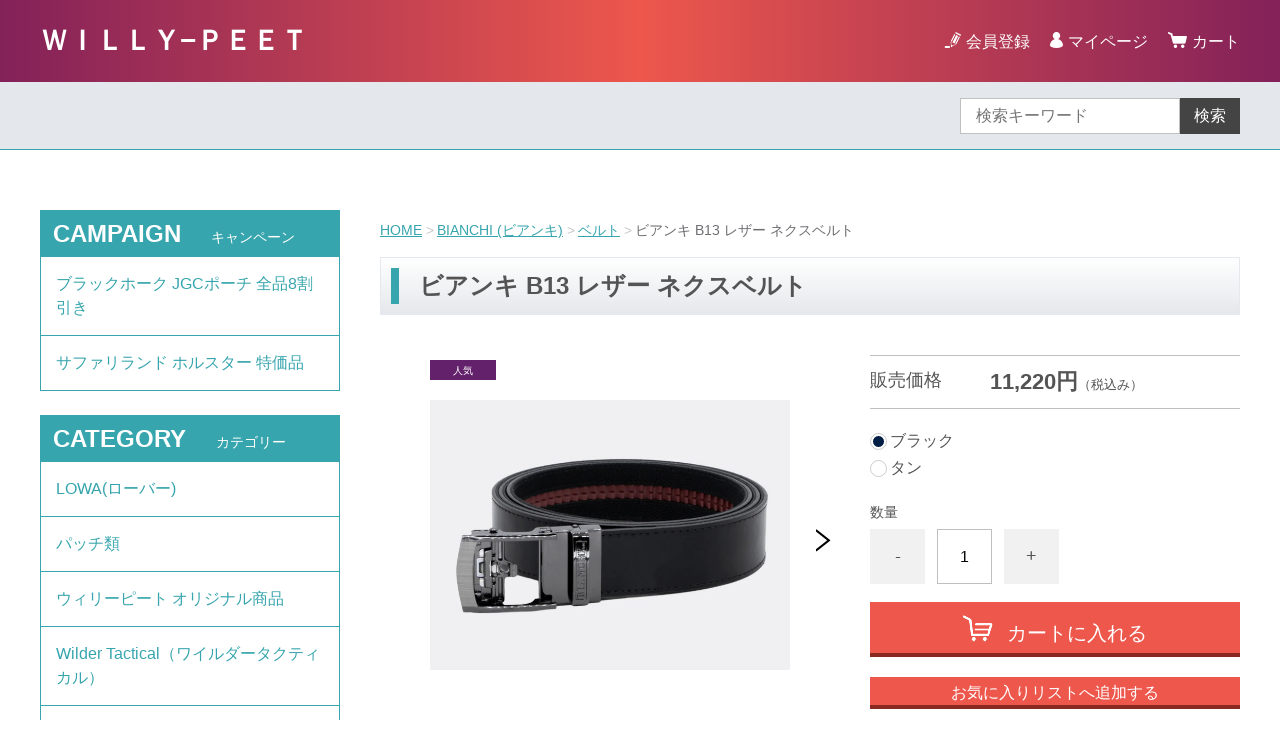

--- FILE ---
content_type: text/html;charset=UTF-8
request_url: https://willy-peet-ec.com/item-detail/1528658
body_size: 9410
content:
<!DOCTYPE html>
<html lang="ja">
  <head>
    <meta charset="utf-8">
    <meta http-equiv="X-UA-Compatible" content="IE=edge">
    <meta name="viewport" content="width=device-width">
    <meta name="format-detection" content="telephone=no">
    <title>BIANCIH B13 LEATHER NEXBELT 1.5&quot; | ＷＩＬＬＹ&minus;ＰＥＥＴ</title>
    <meta property="og:site_name" content="ＷＩＬＬＹ&minus;ＰＥＥＴ">
    <!-- 商品詳細の場合 -->
    <meta name="description" content="">
    <meta property="og:image" content="">
    <meta property="og:title" content="BIANCIH B13 LEATHER NEXBELT 1.5&quot;">
    <meta property="og:type" content="article">
    <meta property="og:url" content="https://willy-peet-ec.com/item-detail/1528658">
    <meta property="og:description" content="">
              <link rel="shortcut icon" href="https://contents.raku-uru.jp/01/3166/3/favicon.ico">
    <link rel="icon" type="image/vnd.microsoft.icon" href="https://contents.raku-uru.jp/01/3166/3/favicon.ico">
        <link href="https://willy-peet-ec.com/getCss/3" rel="stylesheet" type="text/css">
    <!--[if lt IE 10]>
    <style type="text/css">label:after {display:none;}</style>
    <![endif]-->
    
<meta name="referrer" content="no-referrer-when-downgrade">
        <link rel="canonical" href="https://willy-peet-ec.com/item-detail/1528658">          </head>
  <body>
    <div id="wrapper">
      <header id="header">
        <div class="header-in cl">
        <div class="h_left">
                  <h1 class="site-name-text"><a href="/">ＷＩＬＬＹ&minus;ＰＥＥＴ</a></h1>
                </div>
          <div class="h_right">
            <ul class="header-menu">
                          <li class="entry"><a href="https://cart.raku-uru.jp/member/regist/input/c493fe29440bb5ecec3a350c24dcdad8">会員登録</a></li>
                                                  <li class="mypage"><a href="https://cart.raku-uru.jp/mypage/login/c493fe29440bb5ecec3a350c24dcdad8">マイページ</a></li>
                          <li class="menubtn"><a href="#" id="jq-btn-menu"><span id="jq-btn-menu-icon"></span></a></li>
              <li class="cart"><a href="https://cart.raku-uru.jp/cart/c493fe29440bb5ecec3a350c24dcdad8"><b>カート</b></a></li>
            </ul>
          </div><!--//h_righ-->
        </div><!--//header-in-->
      </header><!--//header-->
      <nav id="global-nav">
        <div class="no_inner">
          <div class="search-area cl">
            <form action="/search" method="post" id="cmsCommonForm" class="searchform2">
              <input type="text" value="" name="searchWord" placeholder="検索キーワード" class="sbox2">
              <button class="sbtn2" type="submit">検索</button>
            </form>
          </div><!--//search-area-->
          <ul class="header-menu-sp">
                      <li class="entry"><a href="https://cart.raku-uru.jp/member/regist/input/c493fe29440bb5ecec3a350c24dcdad8">会員登録</a></li>
                                          <li class="mypage"><a href="https://cart.raku-uru.jp/mypage/login/c493fe29440bb5ecec3a350c24dcdad8">マイページ</a></li>
                    </ul>
          <ul class="cat-menu">
          <!--キャンペーン▼-->
                                                      <li class="cat-dropdown"><b>CAMPAIGN</b>
              <ul class="cpn-list">
                               <li><a href="/item-list?campaignId=8496">ブラックホーク JGCポーチ 全品8割引き</a></li>
                                <li><a href="/item-list?campaignId=8500">サファリランド ホルスター 特価品</a></li>
                                 </ul>
            </li>
                    <!--キャンペーン▲-->
          <!--カテゴリ▼-->
                                                                                                                                    <li class="cat-dropdown"><b>CATEGORY</b>
              <ul class="cat-list">
                               <li><a href="/item-list?categoryId=107999">LOWA(ローバー)</a>
                                  </li>
                                <li><a href="/item-list?categoryId=87013">パッチ類</a>
                                  </li>
                                <li><a href="/item-list?categoryId=82824">ウィリーピート オリジナル商品</a>
                                  </li>
                                <li><a href="/item-list?categoryId=66875">Wilder Tactical（ワイルダータクティカル）</a>
                                  </li>
                                <li><a href="/item-list?categoryId=5496">SAFARILAND（サファリランド）</a>
                                    <ul>
                                     <li><a href="/item-list?categoryId=5910">ホルスター (ピストル用)</a></li>
                                      <li><a href="/item-list?categoryId=5911">ホルスター（ライト対応）</a></li>
                                      <li><a href="/item-list?categoryId=5912">ホルスター (リボルバー用)</a></li>
                                        <li><a href="/item-list?categoryId=6152">ホルスター用アクセサリー</a></li>
                                      <li><a href="/item-list?categoryId=6816">ポーチ・アクセアリー</a></li>
                                     </ul>
                                  </li>
                                <li><a href="/item-list?categoryId=16578">BLADE-TECH（ブレードテック）</a>
                                    <ul>
                                     <li><a href="/item-list?categoryId=16763">ホルスター</a></li>
                                      <li><a href="/item-list?categoryId=17001">マグポーチ</a></li>
                                      <li><a href="/item-list?categoryId=17000">ベルト</a></li>
                                      <li><a href="/item-list?categoryId=16781">アクセサリー</a></li>
                                     </ul>
                                  </li>
                                <li><a href="/item-list?categoryId=5972">Blue Force Gear(ブルーフォースギア)</a>
                                    <ul>
                                     <li><a href="/item-list?categoryId=5973">スリング</a></li>
                                      <li><a href="/item-list?categoryId=5974">スリングパーツ</a></li>
                                      <li><a href="/item-list?categoryId=106028">ベルトアクセサリ</a></li>
                                      <li><a href="/item-list?categoryId=5975">ポーチ、MOLLEアクセサリー</a></li>
                                      <li><a href="/item-list?categoryId=6861">プレートキャリア / チェストリグ</a></li>
                                       </ul>
                                  </li>
                                <li><a href="/item-list?categoryId=7184">BIANCHI (ビアンキ)</a>
                                    <ul>
                                     <li><a href="/item-list?categoryId=7185">ベルト</a></li>
                                      <li><a href="/item-list?categoryId=7731">ホルスター</a></li>
                                      <li><a href="/item-list?categoryId=8445">アクセサリー</a></li>
                                     </ul>
                                  </li>
                                <li><a href="/item-list?categoryId=6920">Wiley X(ワイリーエックス)</a>
                                    <ul>
                                     <li><a href="/item-list?categoryId=6921">サングラス</a></li>
                                      <li><a href="/item-list?categoryId=43655">オルタナティヴモデル</a></li>
                                      <li><a href="/item-list?categoryId=6922">シューティンググラス</a></li>
                                      <li><a href="/item-list?categoryId=6923">ゴーグル</a></li>
                                      <li><a href="/item-list?categoryId=6999">アクセサリー、スペアパーツ</a></li>
                                     </ul>
                                  </li>
                                <li><a href="/item-list?categoryId=9093">Notch (ノッチ)</a>
                                    <ul>
                                     <li><a href="/item-list?categoryId=9094">アジャスタブルハット</a></li>
                                      <li><a href="/item-list?categoryId=9220">フィッティドハット</a></li>
                                      <li><a href="/item-list?categoryId=96566">ポニーテール</a></li>
                                      <li><a href="/item-list?categoryId=80900">TERRA NOTCH / テラノッチ</a></li>
                                       </ul>
                                  </li>
                                <li><a href="/item-list?categoryId=6784">Mechanix Wear(メカニクスウェア)</a>
                                    <ul>
                                       <li><a href="/item-list?categoryId=7005">グローブ</a></li>
                                      <li><a href="/item-list?categoryId=9508">グローブ(レディースサイズ)</a></li>
                                      <li><a href="/item-list?categoryId=7006">グローブ(特殊、特化モデル)</a></li>
                                      <li><a href="/item-list?categoryId=7004">アクセサリー</a></li>
                                     </ul>
                                  </li>
                                <li><a href="/item-list?categoryId=8841">Leatherman(レザーマン)</a>
                                  </li>
                                <li><a href="/item-list?categoryId=11950">Fusion Climb (フュージョンクライム)</a>
                                  </li>
                                <li><a href="/item-list?categoryId=46739">Midwest Industries （ミッドウェストインダストリー）</a>
                                  </li>
                                  <li><a href="/item-list?categoryId=51668">BDS Tactical Gear (BDSタクティカルギア)</a>
                                  </li>
                                <li><a href="/item-list?categoryId=15834">TR Holsters (ティーアールホルスター)</a>
                                  </li>
                                  <li><a href="/item-list?categoryId=10018">GUNSKINS(ガンスキンズ)</a>
                                  </li>
                                <li><a href="/item-list?categoryId=7171">HATCH(ハッチ)</a>
                                  </li>
                                  <li><a href="/item-list?categoryId=7376">GEAR AID (ギアエイド)</a>
                                  </li>
                                <li><a href="/item-list?categoryId=7397">Other, Outdoor </a>
                                  </li>
                                <li><a href="/item-list?categoryId=7761">BLACKHAWK!</a>
                                    <ul>
                                     <li><a href="/item-list?categoryId=7762">JGCポーチ</a></li>
                                     </ul>
                                  </li>
                             </ul>
            </li>
                    <!--カテゴリ▲-->
          </ul><!--//cat-menu-->
        </div><!--//no_inner-->
      </nav>
      <div id="container">
        <div class="no_inner">
          <div class="two-column">
            <div id="main-wrapper">
                          <!--パンくず▼-->
              <div class="breadcrumbs">
                <div class="inner">
                  <ol>
                                         <li><a href="/" itemprop="url">HOME</a></li>
                                          <li><a href="/item-list?categoryId=7184" itemprop="url">BIANCHI (ビアンキ)</a></li>
                                          <li><a href="/item-list?categoryId=7185" itemprop="url">ベルト</a></li>
                                          <li><strong>ビアンキ B13 レザー ネクスベルト</strong></li>
                                       </ol>
                </div>
              </div>
              <!--パンくず▲-->
                        <article id="main">
  <div class="item-head">
    <h1 class="title1">ビアンキ B13 レザー ネクスベルト</h1>
  </div><!--//item-head-->
  <!--商品説明2▼-->
    <!--商品説明2▲-->
  <div id="item-detail">
    <div class="cl">
      <div class="item-detail-left">
        <!--メイン画像▼-->
        <div class="item-detail-photo-main raku-item-photo-main">
          <div class="item-detail-photo" id="jq_item_photo_list">
            <ul class="cl">
              <li class="active"><img src="https://image.raku-uru.jp/01/3166/5386/BIA_B13_BK_01_1702872639819_1200.jpg" alt=""></li>
                          <li><img src="https://image.raku-uru.jp/01/3166/5387/BIA_B13_BK_02_1702872640128_1200.jpg" alt=""></li>
                          <li><img src="https://image.raku-uru.jp/01/3166/5384/BIA_B13_TAN_02_1702872638988_1200.jpg" alt=""></li>
                          <li><img src="https://image.raku-uru.jp/01/3166/5388/BIA_B13_BK_03_1702872640391_1200.jpg" alt=""></li>
                          <li><img src="https://image.raku-uru.jp/01/3166/5385/BIA_B13_TAN_03_1702872639418_1200.jpg" alt=""></li>
                          <li><img src="https://image.raku-uru.jp/01/3166/5389/BIA_B13_BK_04_1702872640801_1200.jpg" alt=""></li>
                        </ul>
            <div class="icon-badge6556"></div>          </div><!--//jq_item_photo_list-->
          <div id="jqitem-backbtn" class="item-detail-photo-backbtn"><a href="#"></a></div>
          <div id="jqitem-nextbtn" class="item-detail-photo-nextbtn"><a href="#"></a></div>
        </div><!--//item-detail-photo-main-->
        <!--メイン画像▲-->
                <!--サムネイル画像-->
        <div class="item-detail-thumb">
          <div class="item-detail-thumb-photo raku-item-thumb-photo active"><a href="#"><img src="https://image.raku-uru.jp/01/3166/5386/BIA_B13_BK_01_1702872639819_400.jpg" alt=""></a></div>
                  <div class="item-detail-thumb-photo raku-item-thumb-photo"><a href="#"><img src="https://image.raku-uru.jp/01/3166/5387/BIA_B13_BK_02_1702872640128_400.jpg" alt=""></a></div>
                  <div class="item-detail-thumb-photo raku-item-thumb-photo"><a href="#"><img src="https://image.raku-uru.jp/01/3166/5384/BIA_B13_TAN_02_1702872638988_400.jpg" alt=""></a></div>
                  <div class="item-detail-thumb-photo raku-item-thumb-photo"><a href="#"><img src="https://image.raku-uru.jp/01/3166/5388/BIA_B13_BK_03_1702872640391_400.jpg" alt=""></a></div>
                  <div class="item-detail-thumb-photo raku-item-thumb-photo"><a href="#"><img src="https://image.raku-uru.jp/01/3166/5385/BIA_B13_TAN_03_1702872639418_400.jpg" alt=""></a></div>
                  <div class="item-detail-thumb-photo raku-item-thumb-photo"><a href="#"><img src="https://image.raku-uru.jp/01/3166/5389/BIA_B13_BK_04_1702872640801_400.jpg" alt=""></a></div>
                </div><!--//item-detail-thumb-->
              </div><!--//item-detail-left-->
      <div class="item-detail-right">
                  <div class="item-detail-block">
            <div class="item-detail-price">
              <dl>
                <dt>販売価格</dt>
                <dd><b class="price raku-item-vari-price-num">11,220円</b><span class="tax raku-item-vari-tax">（税込み）</span></dd>
              </dl>
            </div><!--//item-detail-price-->
            <div class="item-detail-block-in">
              <div class="item-detail-memberprice"  style="display:none" >
                <dl>
                  <dt>会員価格</dt>
                  <dd><span class="item-detail-vari-memberprice-num raku-item-vari-memberprice-num"></span><span class="item-detail-vari-memberprice-tax raku-item-vari-membertax">（税込み）</span></dd>
                </dl>
              </div>
              <div class="item-detail-normalprice"  style="display:none" >
                <dl>
                  <dt>通常価格</dt>
                  <dd><span class="item-detail-vari-normalprice-num raku-item-vari-normalprice-num"></span><span class="item-detail-vari-normalprice-tax raku-item-vari-normaltax">（税込み）</span></dd>
                </dl>
              </div>
              <div class="item-detail-stock"  style="display:none" >
                <dl>
                  <dt>在庫</dt>
                  <dd class="raku-item-vari-stock"></dd>
                </dl>
              </div>
              <div class="item-detail-itemcode"  style="display:none" >
                <dl>
                  <dt>商品コード</dt>
                  <dd class="raku-item-vari-itemcode"></dd>
                </dl>
              </div>
              <div class="item-detail-jancode"  style="display:none" >
                <dl>
                  <dt>JANコード</dt>
                  <dd class="raku-item-vari-jancode"></dd>
                </dl>
              </div>
            </div><!--//item-detail-block-in-->
          </div><!--//item-detail-block-->

          <!--CART▼-->
          <form action="https://cart.raku-uru.jp/incart" method="post" id="cms0002d02Form">
            <div class="item-detail-cart">
                                      <div class="item-detail-radio">
                              <div>
                                  <input type="radio" name="variationId" value="1974494" id="1974494" checked="checked">
                  <label for="1974494">ブラック</label>
                                </div>
                              <div>
                                  <input type="radio" name="variationId" value="1974510" id="1974510">
                  <label for="1974510">タン</label>
                                </div>
                            </div><!--//item-detail-cart-vari-radio-->
            <!--//itemData-->
            <!--//variationList|length-->
            <!--//itemData.itemAttrPtrn == 2-->

            <!--数量1▼-->
                          <div class="js-counter-wrap">
                <p>数量</p>
                <div class="item-detail-num-count">
                  <div class="item-detail-num-minus"><a href="#">-</a></div>
                  <div class="item-detail-num"><input type="number" name="itemQuantity" class="jq-num-count" value="1" maxlength="3" max="999" min="1"></div>
                  <div class="item-detail-num-plus"><a href="#">+</a></div>
                </div><!--//item-detail-num-count-->
              </div><!--//js-counter-wrap-->
                        <!--数量1▲-->
            <!--数量2▼-->
                        <!--数量2▲-->
                                                                        <div class="item-detail-cart-action raku-item-cart-action">
                    <div class="item-detail-cart-btn">
                      <a href="#" class="raku-add-cart"><span>カートに入れる</span></a>
                    </div>
                  </div>
                                                                    <div class="item-detail-addwishlist-btn">
                <a href="#" class="raku-add-wish"><span>お気に入りリストへ追加する</span></a>
              </div>
                        </div><!--//item-detail-cart-->
            <input type="hidden" name="itemId" value="1528658">
            <input type="hidden" name="shpHash" value="c493fe29440bb5ecec3a350c24dcdad8">
          </form>
          <!--CART▲-->
                
        <div class="item-detail-block">
          <div class="item-detail-spec">
                      <dl>
              <dt>カテゴリー</dt>
              <dd>ベルト</dd>
            </dl>
                                <dl>
              <dt>メーカー</dt>
              <dd>BIANCIH</dd>
            </dl>
                                                                                                                <div class="item-detail-txt3 wysiwyg-data">
              <div><span style="font-family: Verdana; font-size: large;"><br></span></div><div><span style="font-family: Verdana; font-size: large;">※写真は参考イメージです。</span></div><div><font face="Verdana" size="4">※実際の商品とは細部が異なる場合があります。</font></div><div><br></div>            </div>
                    </div><!--//item-detail-spec-->
          <div class="item-detail-share">
            <ul>
              <li class="twitter"><a href="http://twitter.com/intent/tweet?url=https://willy-peet-ec.com/item-detail/1528658&text=ビアンキ B13 レザー ネクスベルト" target="_blank"><i class="icon-tw"></i>ツイートする</a></li>
              <li class="facebook"><a href="http://www.facebook.com/share.php?u=https://willy-peet-ec.com/item-detail/1528658" onclick="window.open(this.href, 'FBwindow', 'width=650, height=450, menubar=no, toolbar=no, scrollbars=yes'); return false;"><i class="icon-facebook"></i>シェアする</a></li>
            </ul>
          </div><!--//item-detail-share-->
        </div><!--//item-detail-block-->
      </div><!--//item-detail-right-->
    </div><!--//cl-->
      <div class="item-footer">
      <div class="item-detail-txt1 wysiwyg-data">
        <h2>商品詳細</h2>
        <font size="4" face="Verdana">BIANCIH B13 LEATHER NEXBELT 1.5"（ビアンキ B13 レザー ネクスベルト 1.5"）は、</font><div><div><font face="Verdana" size="4">日常的な銃器の携帯用に設計されたガンベルトですが、</font></div><div><font face="Verdana" size="4">ベルトに様々なツールを取り付ける必要があるあらゆる目的に使用できます。</font></div><div><font face="Verdana" size="4"><br></font></div><div><font face="Verdana" size="4">普段のベルトと同じようにズボン/パンツのベルトループに通して使用します。</font></div><div><font face="Verdana" size="4"><br></font></div><div><font face="Verdana" size="4">非常に丈夫なベルトで捩れに強いので、</font></div><div><font face="Verdana" size="4">ホルスターやポーチの有無に関わらず腰の負担が小さくラクチンです。</font></div><div><font face="Verdana" size="4"><br></font></div><div><font face="Verdana" size="4"><div>これで快適、かつ、スタイリッシュに、そして便利にコンシールドキャリーができます。</div><div><br></div></font></div></div><div><font size="4" face="Verdana">【 特徴 】</font></div><div><font size="4" face="Verdana"><br></font></div><div><font size="4" face="Verdana">・ラチェット式バックルにより、ベルトの着脱、長さ調整が簡単。</font></div><div><font size="4" face="Verdana"><br></font></div><div><font size="4" face="Verdana">・即座に緩めたり締めたりできるのでホルスターやポーチの取付けが簡単。</font></div><div><font size="4" face="Verdana">特にIWBホルスターに便利。</font></div><div><font size="4" face="Verdana"><br></font></div><div><font size="4" face="Verdana">・1/4インチ間隔で細かい調整が可能。</font></div><div><font size="4" face="Verdana">ホルスターやポーチの装着の有無に関わらず、</font><span style="font-family: Verdana; font-size: large;">ベルトがきつすぎたり緩すぎたりすることを防ぎます。</span></div><div><br></div><div><font face="Verdana" size="4">・強化ポリマーを芯にしている撥水処理をしたヘビーデューティナイロンの複合素材。</font></div><div><font face="Verdana" size="4"><br></font></div><div><font face="Verdana" size="4">・表面は高級感がある本革仕様。</font></div><div><br></div><div><font size="4" face="Verdana">・裏地は撥水加工により汗や水濡れに強い。</font></div><div><font size="4" face="Verdana"><br></font></div><div><font size="4" face="Verdana">・最大50インチ（約127cm）のウェストサイズに対応。</font></div><div><font size="4" face="Verdana">余分な部分を切り取ってバックルを取り付けるだけ。</font></div><div><font size="4" face="Verdana">性別、体型問わずご利用いただけます。</font></div><div><font size="4" face="Verdana"><br></font></div><div><font size="4" face="Verdana">・ベルト幅は1.5インチ（約38ｍｍ）。</font></div><div><font size="4" face="Verdana"><br></font></div><div><font size="4" face="Verdana">【 サイズ調整について 】</font></div><div><font size="4" face="Verdana"><br></font></div><div><font color="#ff0000" size="4" face="Verdana">※もし短く切りすぎてベルトが使えなくなってしまっても、商品の返品や交換は承れません。</font></div><div><div><font color="#ff0000" size="4" face="Verdana">ご注意ください。</font></div><div><font size="4" face="Verdana"><br></font></div><div><font size="4" face="Verdana">ベルトを切る長さの目安は、ズボンのウェストサイズに4インチを足した長さです。</font></div><div><font size="4" face="Verdana">（ベルト裏に長さが書いてあります。）</font></div><div><font size="4" face="Verdana"><br></font></div><div><font size="4" face="Verdana">もしも、ズボンのウェストサイズが分からない場合は、</font></div><div><font size="4" face="Verdana">このベルトと主に合わせるズボンを着用して頂き、</font></div><div><font size="4" face="Verdana">ベルトを留める高さでベルトループの所でテープメジャーで実寸を測ってください。</font></div><div><font size="4" face="Verdana"><br></font></div><div><font size="4" face="Verdana">その実寸に、3インチから4インチを足した長さが目安になります。</font></div><div><font size="4" face="Verdana"><br></font></div><div><font size="4" face="Verdana">実際に着用して問題が無い事を確認をしてから好みの長さへ切っていきます。</font></div><div><font size="4" face="Verdana"><br></font></div><div><font size="4" face="Verdana">もしも、このベルトにホルスターやポーチなどを装着する事を検討している場合は、</font></div><div><font size="4" face="Verdana">それらを実際に装着してベルトの長さを一度確認する事をお勧めします。</font></div><div><font size="4" face="Verdana"><br></font></div><div><font size="4" face="Verdana">特にIWBホルスターやIWBポーチを装着を装着する場合は、</font></div><div><font size="4" face="Verdana">ズボンの内側にそれらを差込んで装着するため、</font></div><div><font size="4" face="Verdana">ベルトを普段の長さよりも1~2インチ程度を長くする必要があります。</font></div><div><font size="4" face="Verdana"><br></font></div><div><font size="4" face="Verdana">逆にIWBホルスターやポーチを使わないのであれば、</font></div><div><font size="4" face="Verdana">ベルトをお好みで目安の長さよりも短く切ってしまっても問題ありません。</font></div><div><font size="4" face="Verdana"><br></font></div><div><font size="4" face="Verdana">付属のバックルに留めるイモネジは、</font></div><div><font size="4" face="Verdana">長さの調整が完了してから締めるようにすると手間を省くことができます。</font></div></div><div><font size="4" face="Verdana"><br></font></div><div><br></div>      </div>
    </div><!--//item-footer-->
      <!--おすすめ▼-->
      <div class="item-detail-block">
      <div class="item-head">
        <h2 class="title1">RECOMMENDED<span class="sub-title">おすすめアイテム</span></h2>
      </div><!--//item-head-->
      <ul class="list-product col-4">
            <!--商品リスト▼-->
        <li>
          <div class="item-photo">
            <div class=" icon-badge6556"></div>
            <a href="/item-detail/1385220">
                          <img src="https://image.raku-uru.jp/01/3166/4931/SAF_NexBelt_01_1680426798053_400.jpg" alt="サファリランド L930 ナイロン EDC ネクスベルト">             </a>
          </div>
          <div class="item-info">
            <p class="item-name"><a href="/item-detail/1385220">サファリランド L930 ナイロン EDC ネクスベルト</a></p>
            <p class="item-price">13,750円<span class="tax">（税込み）</span></p>
            <p class="item-nonstock">在庫切れ</p>             
          </div>
        </li>
      <!--商品リスト▲-->
            <!--商品リスト▼-->
        <li>
          <div class="item-photo">
            <div class=" icon-badge6555"></div>
            <a href="/item-detail/444416">
                          <img src="https://image.raku-uru.jp/01/3166/3173/BT_UC_belt_Bk_leather_1_1595402669985_400.jpg" alt="ブレードテック アルティメット キャリーベルト / レザー">             </a>
          </div>
          <div class="item-info">
            <p class="item-name"><a href="/item-detail/444416">ブレードテック アルティメット キャリーベルト / レザー</a></p>
            <p class="item-price">13,530円<span class="tax">（税込み）</span></p>
                         
          </div>
        </li>
      <!--商品リスト▲-->
            <!--商品リスト▼-->
        <li>
          <div class="item-photo">
            <div class=" icon-badge6556"></div>
            <a href="/item-detail/227682">
                          <img src="https://image.raku-uru.jp/01/3166/2302/BT_UC_belt_Bk_Nylon_1_1569480225396_400.jpg" alt="ブレードテック アルティメット キャリーベルト">             </a>
          </div>
          <div class="item-info">
            <p class="item-name"><a href="/item-detail/227682">ブレードテック アルティメット キャリーベルト</a></p>
            <p class="item-price">11,550円<span class="tax">（税込み）</span></p>
                         
          </div>
        </li>
      <!--商品リスト▲-->
            </ul>
    </div><!--//item-detail-block-->
    <!--おすすめ▲-->
  </div><!--//item-detail-->
</article><!--//main-->

            </div>
            <div id="secondary">
                                                                    <div class="secondary-block">
                <div class="secondary-head">
                  <h3 class="title2">CAMPAIGN<span class="sub-title">キャンペーン</span></h3>
                </div>
                <ul class="nav-1">
                                   <li><a href="/item-list?campaignId=8496">ブラックホーク JGCポーチ 全品8割引き</a></li>
                                    <li><a href="/item-list?campaignId=8500">サファリランド ホルスター 特価品</a></li>
                                     </ul>
              </div><!--//secondary-block-->
                                                                                                                                                                <div class="secondary-block">
                <div class="secondary-head">
                  <h3 class="title2">CATEGORY<span class="sub-title">カテゴリー</span></h3>
                </div>
                <ul class="nav-2">
                                   <li><a href="/item-list?categoryId=107999">LOWA(ローバー)</a>
                                    </li>
                                    <li><a href="/item-list?categoryId=87013">パッチ類</a>
                                    </li>
                                    <li><a href="/item-list?categoryId=82824">ウィリーピート オリジナル商品</a>
                                    </li>
                                    <li><a href="/item-list?categoryId=66875">Wilder Tactical（ワイルダータクティカル）</a>
                                    </li>
                                    <li><a href="/item-list?categoryId=5496">SAFARILAND（サファリランド）</a>
                                      <ul>
                                           <li><a href="/item-list?categoryId=5910">ホルスター (ピストル用)</a></li>
                                            <li><a href="/item-list?categoryId=5911">ホルスター（ライト対応）</a></li>
                                            <li><a href="/item-list?categoryId=5912">ホルスター (リボルバー用)</a></li>
                                              <li><a href="/item-list?categoryId=6152">ホルスター用アクセサリー</a></li>
                                            <li><a href="/item-list?categoryId=6816">ポーチ・アクセアリー</a></li>
                                         </ul>
                                    </li>
                                    <li><a href="/item-list?categoryId=16578">BLADE-TECH（ブレードテック）</a>
                                      <ul>
                                           <li><a href="/item-list?categoryId=16763">ホルスター</a></li>
                                            <li><a href="/item-list?categoryId=17001">マグポーチ</a></li>
                                            <li><a href="/item-list?categoryId=17000">ベルト</a></li>
                                            <li><a href="/item-list?categoryId=16781">アクセサリー</a></li>
                                         </ul>
                                    </li>
                                    <li><a href="/item-list?categoryId=5972">Blue Force Gear(ブルーフォースギア)</a>
                                      <ul>
                                           <li><a href="/item-list?categoryId=5973">スリング</a></li>
                                            <li><a href="/item-list?categoryId=5974">スリングパーツ</a></li>
                                            <li><a href="/item-list?categoryId=106028">ベルトアクセサリ</a></li>
                                            <li><a href="/item-list?categoryId=5975">ポーチ、MOLLEアクセサリー</a></li>
                                            <li><a href="/item-list?categoryId=6861">プレートキャリア / チェストリグ</a></li>
                                           </ul>
                                    </li>
                                    <li><a href="/item-list?categoryId=7184">BIANCHI (ビアンキ)</a>
                                      <ul>
                                           <li><a href="/item-list?categoryId=7185">ベルト</a></li>
                                            <li><a href="/item-list?categoryId=7731">ホルスター</a></li>
                                            <li><a href="/item-list?categoryId=8445">アクセサリー</a></li>
                                         </ul>
                                    </li>
                                    <li><a href="/item-list?categoryId=6920">Wiley X(ワイリーエックス)</a>
                                      <ul>
                                           <li><a href="/item-list?categoryId=6921">サングラス</a></li>
                                            <li><a href="/item-list?categoryId=43655">オルタナティヴモデル</a></li>
                                            <li><a href="/item-list?categoryId=6922">シューティンググラス</a></li>
                                            <li><a href="/item-list?categoryId=6923">ゴーグル</a></li>
                                            <li><a href="/item-list?categoryId=6999">アクセサリー、スペアパーツ</a></li>
                                         </ul>
                                    </li>
                                    <li><a href="/item-list?categoryId=9093">Notch (ノッチ)</a>
                                      <ul>
                                           <li><a href="/item-list?categoryId=9094">アジャスタブルハット</a></li>
                                            <li><a href="/item-list?categoryId=9220">フィッティドハット</a></li>
                                            <li><a href="/item-list?categoryId=96566">ポニーテール</a></li>
                                            <li><a href="/item-list?categoryId=80900">TERRA NOTCH / テラノッチ</a></li>
                                           </ul>
                                    </li>
                                    <li><a href="/item-list?categoryId=6784">Mechanix Wear(メカニクスウェア)</a>
                                      <ul>
                                             <li><a href="/item-list?categoryId=7005">グローブ</a></li>
                                            <li><a href="/item-list?categoryId=9508">グローブ(レディースサイズ)</a></li>
                                            <li><a href="/item-list?categoryId=7006">グローブ(特殊、特化モデル)</a></li>
                                            <li><a href="/item-list?categoryId=7004">アクセサリー</a></li>
                                         </ul>
                                    </li>
                                    <li><a href="/item-list?categoryId=8841">Leatherman(レザーマン)</a>
                                    </li>
                                    <li><a href="/item-list?categoryId=11950">Fusion Climb (フュージョンクライム)</a>
                                    </li>
                                    <li><a href="/item-list?categoryId=46739">Midwest Industries （ミッドウェストインダストリー）</a>
                                    </li>
                                      <li><a href="/item-list?categoryId=51668">BDS Tactical Gear (BDSタクティカルギア)</a>
                                    </li>
                                    <li><a href="/item-list?categoryId=15834">TR Holsters (ティーアールホルスター)</a>
                                    </li>
                                      <li><a href="/item-list?categoryId=10018">GUNSKINS(ガンスキンズ)</a>
                                    </li>
                                    <li><a href="/item-list?categoryId=7171">HATCH(ハッチ)</a>
                                    </li>
                                      <li><a href="/item-list?categoryId=7376">GEAR AID (ギアエイド)</a>
                                    </li>
                                    <li><a href="/item-list?categoryId=7397">Other, Outdoor </a>
                                    </li>
                                    <li><a href="/item-list?categoryId=7761">BLACKHAWK!</a>
                                      <ul>
                                           <li><a href="/item-list?categoryId=7762">JGCポーチ</a></li>
                                         </ul>
                                    </li>
                                 </ul><!--//nav-2-->
              </div><!--//secondary-block-->
                                          <div class="secondary-block">
                <div class="secondary-head">
                  <h3 class="title2">CALENDAR<span class="sub-title">カレンダー</span></h3>
                </div>
                              <div class="schedule-area">
                  <div class="months">2026年01月</div>
                  <div class="calendar">
                    <table>
                      <thead>
                        <tr>
                          <th class="sun">日</th>
                          <th class="mon">月</th>
                          <th class="tue">火</th>
                          <th class="wed">水</th>
                          <th class="thu">木</th>
                          <th class="fri">金</th>
                          <th class="sat">土</th>
                        </tr>
                      </thead>
                      <tbody>
                                              <tr>
                          <td class="sun ">
                                                    </td>
                          <td class="mon ">
                                                    </td>
                          <td class="tue ">
                                                    </td>
                          <td class="wed ">
                                                    </td>
                          <td class="thu  e1 ">
                          <i>1</i>                          </td>
                          <td class="fri  e1 ">
                          <i>2</i>                          </td>
                          <td class="sat  e1 ">
                          <i>3</i>                          </td>
                        </tr>
                                              <tr>
                          <td class="sun  e1 ">
                          <i>4</i>                          </td>
                          <td class="mon ">
                          <i>5</i>                          </td>
                          <td class="tue  e2 ">
                          <i>6</i>                          </td>
                          <td class="wed ">
                          <i>7</i>                          </td>
                          <td class="thu ">
                          <i>8</i>                          </td>
                          <td class="fri ">
                          <i>9</i>                          </td>
                          <td class="sat ">
                          <i>10</i>                          </td>
                        </tr>
                                              <tr>
                          <td class="sun ">
                          <i>11</i>                          </td>
                          <td class="mon ">
                          <i>12</i>                          </td>
                          <td class="tue  e2 ">
                          <i>13</i>                          </td>
                          <td class="wed ">
                          <i>14</i>                          </td>
                          <td class="thu ">
                          <i>15</i>                          </td>
                          <td class="fri ">
                          <i>16</i>                          </td>
                          <td class="sat ">
                          <i>17</i>                          </td>
                        </tr>
                                              <tr>
                          <td class="sun ">
                          <i>18</i>                          </td>
                          <td class="mon ">
                          <i>19</i>                          </td>
                          <td class="tue  e2 ">
                          <i>20</i>                          </td>
                          <td class="wed ">
                          <i>21</i>                          </td>
                          <td class="thu ">
                          <i>22</i>                          </td>
                          <td class="fri ">
                          <i>23</i>                          </td>
                          <td class="sat ">
                          <i>24</i>                          </td>
                        </tr>
                                              <tr>
                          <td class="sun ">
                          <i>25</i>                          </td>
                          <td class="mon ">
                          <i>26</i>                          </td>
                          <td class="tue  e2 ">
                          <i>27</i>                          </td>
                          <td class="wed ">
                          <i>28</i>                          </td>
                          <td class="thu ">
                          <i>29</i>                          </td>
                          <td class="fri ">
                          <i>30</i>                          </td>
                          <td class="sat ">
                          <i>31</i>                          </td>
                        </tr>
                                            </tbody>
                    </table>
                  </div><!--//calendar-->
                </div><!--//schedule-area-->
                              <div class="schedule-area">
                  <div class="months">2026年02月</div>
                  <div class="calendar">
                    <table>
                      <thead>
                        <tr>
                          <th class="sun">日</th>
                          <th class="mon">月</th>
                          <th class="tue">火</th>
                          <th class="wed">水</th>
                          <th class="thu">木</th>
                          <th class="fri">金</th>
                          <th class="sat">土</th>
                        </tr>
                      </thead>
                      <tbody>
                                              <tr>
                          <td class="sun ">
                          <i>1</i>                          </td>
                          <td class="mon ">
                          <i>2</i>                          </td>
                          <td class="tue  e2 ">
                          <i>3</i>                          </td>
                          <td class="wed ">
                          <i>4</i>                          </td>
                          <td class="thu ">
                          <i>5</i>                          </td>
                          <td class="fri ">
                          <i>6</i>                          </td>
                          <td class="sat ">
                          <i>7</i>                          </td>
                        </tr>
                                              <tr>
                          <td class="sun ">
                          <i>8</i>                          </td>
                          <td class="mon ">
                          <i>9</i>                          </td>
                          <td class="tue  e2 ">
                          <i>10</i>                          </td>
                          <td class="wed ">
                          <i>11</i>                          </td>
                          <td class="thu ">
                          <i>12</i>                          </td>
                          <td class="fri ">
                          <i>13</i>                          </td>
                          <td class="sat ">
                          <i>14</i>                          </td>
                        </tr>
                                              <tr>
                          <td class="sun ">
                          <i>15</i>                          </td>
                          <td class="mon ">
                          <i>16</i>                          </td>
                          <td class="tue  e2 ">
                          <i>17</i>                          </td>
                          <td class="wed ">
                          <i>18</i>                          </td>
                          <td class="thu ">
                          <i>19</i>                          </td>
                          <td class="fri ">
                          <i>20</i>                          </td>
                          <td class="sat ">
                          <i>21</i>                          </td>
                        </tr>
                                              <tr>
                          <td class="sun ">
                          <i>22</i>                          </td>
                          <td class="mon ">
                          <i>23</i>                          </td>
                          <td class="tue  e2 ">
                          <i>24</i>                          </td>
                          <td class="wed ">
                          <i>25</i>                          </td>
                          <td class="thu ">
                          <i>26</i>                          </td>
                          <td class="fri ">
                          <i>27</i>                          </td>
                          <td class="sat ">
                          <i>28</i>                          </td>
                        </tr>
                                            </tbody>
                    </table>
                  </div><!--//calendar-->
                </div><!--//schedule-area-->
                              <ul class="list-event">
                                    <li class="event1">年末年始休業</li>
                                    <li class="event2">大阪店定休日(お問合せ対応、大阪店からのご連絡、発送の休業)</li>
                                  </ul>
              </div><!--//secondary-block-->
                          </div><!--//secondary-->
          </div><!--//two-column-->
        </div><!--//no_inner-->
      </div><!--//container-->
      <footer id="footer">
        <div id="page-top"><a href="#header"></a></div>
        <div class="footer-top">
          <div class="inner">
            <div class="f_left">
              <div class="footer-logo">
                <a href="/">
                ＷＩＬＬＹ&minus;ＰＥＥＴ                                </a>
              </div>
            </div>
            <div class="f_right">
            </div>
          </div><!--//inner-->
        </div><!--//footer-top-->
        <div class="footer-bottom">
          <div class="inner">
            <div class="footer-block">
              <ul class="sns">
                <li><a href="http://twitter.com/intent/tweet?url=https://willy-peet-ec.com&text=ＷＩＬＬＹ&minus;ＰＥＥＴ" target="_blank"><i class="icon-tw"></i></a></li>
                <li><a href="http://www.facebook.com/share.php?u=https://willy-peet-ec.com" onclick="window.open(this.href, 'FBwindow', 'width=650, height=450, menubar=no, toolbar=no, scrollbars=yes'); return false;"><i class="icon-facebook"></i></a></li>
              </ul>
            </div><!--//footer-block-->
            <div class="footer-block">
              <ul class="list-link">
                <li><a href="/law">特定商取引法に基づく表記</a></li>
                <li><a href="/privacy">個人情報保護方針</a></li>
                <li><a href="/fee">送料について</a></li>
                <li><a href="/membership">会員規約</a></li>
                <li><a href="https://cart.raku-uru.jp/ask/start/c493fe29440bb5ecec3a350c24dcdad8">お問合せ</a></li>              </ul>
            </div><!--//footer-block-->
            <div class="footer-block">
              <p class="copyright">Copyright &copy; ＷＩＬＬＹ&minus;ＰＥＥＴ All Rights Reserved.</p>
            </div><!--//footer-block-->
          </div><!--//inner-->
        </div><!--//footer-bottom-->
      </footer><!--//footer-->
    </div><!--//wrapper-->
    <div class="overlay"></div>
    <script src="https://image.raku-uru.jp/cms/yt00028/js/jquery-1.12.4.min.js" type="text/javascript"></script>
    <script src="https://image.raku-uru.jp/cms/yt00028/js/jquery-ui-1.11.4.min.js" type="text/javascript"></script>
    <script src="https://image.raku-uru.jp/cms/yt00028/js/jquery.flicksimple.js" type="text/javascript"></script>
    <script src="https://image.raku-uru.jp/cms/yt00028/js/common-script.js" type="text/javascript"></script>
    <script src="https://image.raku-uru.jp/cms/yt00028/js/shop-script.js" type="text/javascript"></script>
        
  </body>
</html>
